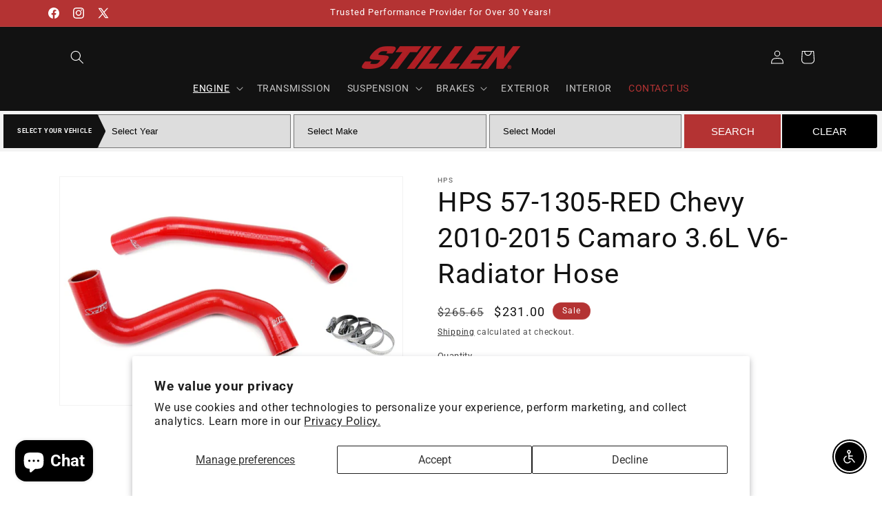

--- FILE ---
content_type: text/javascript; charset=utf-8
request_url: https://stillen.com/collections/coolers/products/hps-57-1305-red-chevy-2010-2015-camaro-3-6l-v6-radiator-hose.js
body_size: 1374
content:
{"id":8112106701095,"title":"HPS 57-1305-RED Chevy 2010-2015 Camaro 3.6L V6-Radiator Hose","handle":"hps-57-1305-red-chevy-2010-2015-camaro-3-6l-v6-radiator-hose","description":"\u003cp\u003e2010-2015 Camaro 3.6L V6 Radiator Hose-\u003c\/p\u003e \u003cp\u003e\u003cspan style=\"text-decoration: underline;\"\u003e\u003cstrong\u003eKey Features\u003c\/strong\u003e\u003c\/span\u003e\u003cbr\u003eMade with correct bends and curves for perfect fitment.\u003cbr\u003eReplace stock OEM rubber Radiator Hoses which can eventually weaken over time, leading to premature failure\u003cbr\u003eWithstand the harsh high temperature and high pressure operating conditions of the engine yet still maintaining peak efficiency during competition or daily driving. Max Temperature Rating: 350 deg. F (177 deg. C)\u003cbr\u003eIdeal replacement or performance upgrade for the OEM rubber hoses. Race proven design ensure the long lasting quality over the stock rubber hoses\u003cbr\u003eIncludes HPS 100 percent stainless steel industrial grade embossed hose clamps which will not cut through the hoses.\u003c\/p\u003e\u003cp\u003eThis brand new HPS High Temp 3-ply Reinforced Red Silicone Radiator Hose Kit for Chevy 10-15 Camaro 3.6L V6 is designed to replace stock OEM rubber radiator hoses which can eventually weaken over time, leading to premature failure. With premium quality silicone and race inspired design, this HPS silicon Radiator Hose Kit can withstand the harsh high temperature and high pressure operating conditions of the engine yet still maintaining peak efficiency during competition or daily driving. Old cracked or split radiator hoses are not efficiently cooling your engine which can cause it to overheat leaving you stranded. So maintain your vehicle cooling system by replacing your old brittle hoses now before it's too late. Perfect for racing or daily driving application. HPS silicone Radiator Hose Kit has all the correct bends and curves for a perfect fit replacement on your vehicle, compare to the universal hoses you can get from the local auto store, HPS hose kit is much easier to work with. HPS Silicon coolant Radiator Hose Kit is made from multi-ply premium grade silicone and reinforced with high-quality polyester for which reduces the risk of component failure and enables higher temperature and pressure to be maintained with complete confidence. Fits Chevy 10-15 Camaro 3.6L V6\u003c\/p\u003e\u003cp\u003e\u003cspan style=\"text-decoration: underline;\"\u003e\u003cstrong\u003eVehicle Application\u003c\/strong\u003e\u003c\/span\u003e\u003cbr\u003e2010-2015 Chevy Camaro 3.6L V6\u003c\/p\u003e","published_at":"2023-02-03T09:52:40-08:00","created_at":"2023-02-03T09:52:42-08:00","vendor":"HPS","type":"Engine Components","tags":["2010","2011","2012","2013","2014","2015","3.6L V6","57-1305-RED","Camaro","chevrolet-camaro-2010","chevrolet-camaro-2011","chevrolet-camaro-2012","chevrolet-camaro-2013","chevrolet-camaro-2014","chevrolet-camaro-2015","Chevy","coolers","engine-components","hps","hps intake","Radiator Hose","radiators"],"price":23100,"price_min":23100,"price_max":23100,"available":true,"price_varies":false,"compare_at_price":26565,"compare_at_price_min":26565,"compare_at_price_max":26565,"compare_at_price_varies":false,"variants":[{"id":44396306596135,"title":"Default Title","option1":"Default Title","option2":null,"option3":null,"sku":"57-1305-RED","requires_shipping":true,"taxable":true,"featured_image":{"id":51141002559783,"product_id":8112106701095,"position":1,"created_at":"2025-09-16T13:29:08-07:00","updated_at":"2025-09-16T13:29:09-07:00","alt":null,"width":1280,"height":853,"src":"https:\/\/cdn.shopify.com\/s\/files\/1\/0144\/4275\/8230\/files\/57-1305-RED.jpg?v=1758054549","variant_ids":[44396306596135]},"available":true,"name":"HPS 57-1305-RED Chevy 2010-2015 Camaro 3.6L V6-Radiator Hose","public_title":null,"options":["Default Title"],"price":23100,"weight":1361,"compare_at_price":26565,"inventory_management":"shopify","barcode":"648044849331","featured_media":{"alt":null,"id":42042835042599,"position":1,"preview_image":{"aspect_ratio":1.501,"height":853,"width":1280,"src":"https:\/\/cdn.shopify.com\/s\/files\/1\/0144\/4275\/8230\/files\/57-1305-RED.jpg?v=1758054549"}},"requires_selling_plan":false,"selling_plan_allocations":[]}],"images":["\/\/cdn.shopify.com\/s\/files\/1\/0144\/4275\/8230\/files\/57-1305-RED.jpg?v=1758054549"],"featured_image":"\/\/cdn.shopify.com\/s\/files\/1\/0144\/4275\/8230\/files\/57-1305-RED.jpg?v=1758054549","options":[{"name":"Title","position":1,"values":["Default Title"]}],"url":"\/products\/hps-57-1305-red-chevy-2010-2015-camaro-3-6l-v6-radiator-hose","media":[{"alt":null,"id":42042835042599,"position":1,"preview_image":{"aspect_ratio":1.501,"height":853,"width":1280,"src":"https:\/\/cdn.shopify.com\/s\/files\/1\/0144\/4275\/8230\/files\/57-1305-RED.jpg?v=1758054549"},"aspect_ratio":1.501,"height":853,"media_type":"image","src":"https:\/\/cdn.shopify.com\/s\/files\/1\/0144\/4275\/8230\/files\/57-1305-RED.jpg?v=1758054549","width":1280}],"requires_selling_plan":false,"selling_plan_groups":[]}

--- FILE ---
content_type: text/plain;charset=UTF-8, text/javascript
request_url: https://app.accessibilityspark.com/sessions?shop=stillenparts.myshopify.com
body_size: -85
content:
// 1768597310454 | stillenparts.myshopify.com | null | undefined